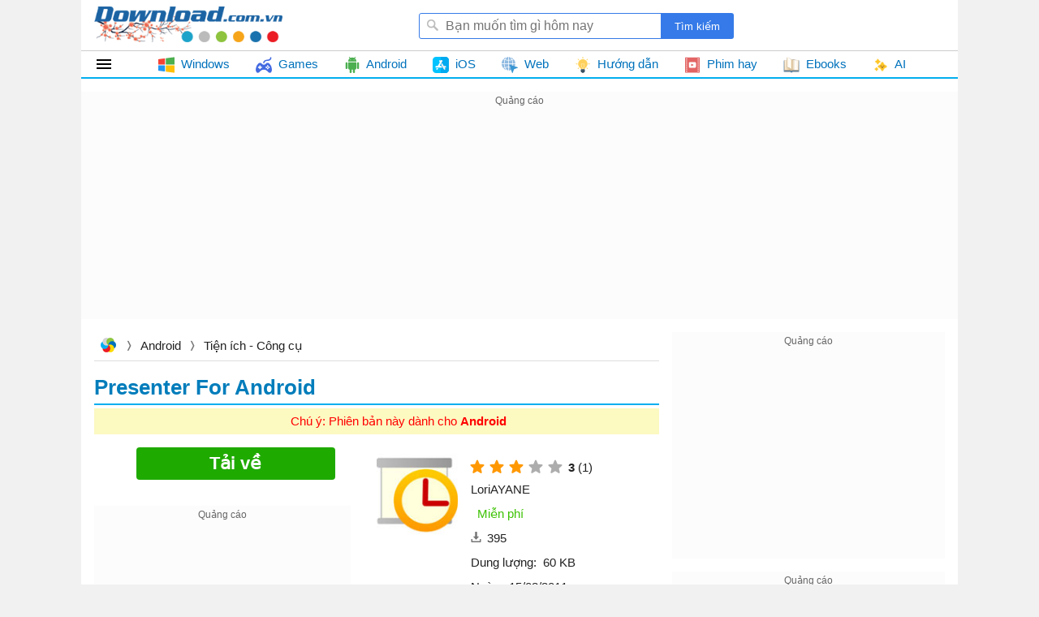

--- FILE ---
content_type: text/html; charset=utf-8
request_url: https://download.com.vn/ajax/topposts?taxonomyId=282
body_size: 2688
content:
        <div class="bucket topdownloads topview clearfix " id="topdownloads" data-loaded="true">
            <h2 class="title">
                <span>Top tuần</span>
            </h2>
    <ul class="listbox-view clearfix">
            <li class="list-item clearfix">
                <div class="list-item-title">
                    <h3>
                        <a class="title" href="/google-play-apk-59541" title="Google Play Store">
                            Google Play Store
                                <em>49.8</em>
                        </a>
                    </h3>
                    <a class="item-image" href="/google-play-apk-59541" title="Google Play Store">
                        
                        <img class="lazy"
                             data-src="https://st.download.com.vn/data/image/2022/08/02/Google-Play-Store-200-size-28x28-znd.png"
                             src="https://st.download.com.vn/data/image/holder.png" alt="🖼️" />
                    </a>
                        <span class="item-downloads">17.050</span>

                    <i>Tải cửa hàng CH Play mới nhất</i>
                </div>
            </li>
            <li class="list-item clearfix">
                <div class="list-item-title">
                    <h3>
                        <a class="title" href="/the-spike-cho-android-154835" title="The Spike Cross - Volleyball cho Android">
                            The Spike Cross - Volleyball cho Android
                                <em>6.5</em>
                        </a>
                    </h3>
                    <a class="item-image" href="/the-spike-cho-android-154835" title="The Spike Cross - Volleyball cho Android">
                        
                        <img class="lazy"
                             data-src="https://st.download.com.vn/data/image/2025/04/08/The-Spike-Cross-Volleyball-android-200-size-28x28-znd.png"
                             src="https://st.download.com.vn/data/image/holder.png" alt="🖼️" />
                    </a>
                        <span class="item-downloads">5.784</span>

                    <i>Game bóng chuyền đối kháng cực khó: Sự kiện mới "Tiger Eyes"</i>
                </div>
            </li>
            <li class="list-item clearfix">
                <div class="list-item-title">
                    <h3>
                        <a class="title" href="/mini-world-block-art-cho-android-125740" title="Mini World: CREATA VN cho Android">
                            Mini World: CREATA VN cho Android
                                <em>1.7</em>
                        </a>
                    </h3>
                    <a class="item-image" href="/mini-world-block-art-cho-android-125740" title="Mini World: CREATA VN cho Android">
                        
                        <img class="lazy"
                             data-src="https://st.download.com.vn/data/image/2023/12/25/Mini-World-mobile-200-size-28x28-znd.png"
                             src="https://st.download.com.vn/data/image/holder.png" alt="🖼️" />
                    </a>
                        <span class="item-downloads">3.164</span>

                    <i>Game phiêu lưu chế tạo sandbox dễ thương</i>
                </div>
            </li>
            <li class="list-item clearfix">
                <div class="list-item-title">
                    <h3>
                        <a class="title" href="/crafting-and-building-cho-android-154247" title="Crafting and Building cho Android">
                            Crafting and Building cho Android
                                <em>1.21</em>
                        </a>
                    </h3>
                    <a class="item-image" href="/crafting-and-building-cho-android-154247" title="Crafting and Building cho Android">
                        
                        <img class="lazy"
                             data-src="https://st.download.com.vn/data/image/2021/03/22/Crafting-and-Building-200-size-28x28-znd.png"
                             src="https://st.download.com.vn/data/image/holder.png" alt="🖼️" />
                    </a>
                        <span class="item-downloads">3.123</span>

                    <i>Game chế tạo và xây dựng giống Minecraft</i>
                </div>
            </li>
            <li class="list-item clearfix">
                <div class="list-item-title">
                    <h3>
                        <a class="title" href="/happymod-159841" title="HappyMod cho Android">
                            HappyMod cho Android
                                <em>3.2</em>
                        </a>
                    </h3>
                    <a class="item-image" href="/happymod-159841" title="HappyMod cho Android">
                        
                        <img class="lazy"
                             data-src="https://st.download.com.vn/data/image/2021/12/25/HappyMod-200-size-28x28-znd.png"
                             src="https://st.download.com.vn/data/image/holder.png" alt="🖼️" />
                    </a>
                        <span class="item-downloads">2.559</span>

                    <i>Cửa hàng mod cho game và ứng dụng Android</i>
                </div>
            </li>
            <li class="list-item clearfix">
                <div class="list-item-title">
                    <h3>
                        <a class="title" href="/apkpure-128939" title="APKPure App">
                            APKPure App
                                <em>3.20</em>
                        </a>
                    </h3>
                    <a class="item-image" href="/apkpure-128939" title="APKPure App">
                        
                        <img class="lazy"
                             data-src="https://st.download.com.vn/data/image/2023/05/17/APKPure-200-size-28x28-znd.png"
                             src="https://st.download.com.vn/data/image/holder.png" alt="🖼️" />
                    </a>
                        <span class="item-downloads">2.396</span>

                    <i>Kho game, ứng dụng ngoài CH Play</i>
                </div>
            </li>
            <li class="list-item clearfix">
                <div class="list-item-title">
                    <h3>
                        <a class="title" href="/dragon-city-mobile-cho-android-82285" title="Dragon City cho Android">
                            Dragon City cho Android
                                <em>25.15</em>
                        </a>
                    </h3>
                    <a class="item-image" href="/dragon-city-mobile-cho-android-82285" title="Dragon City cho Android">
                        
                        <img class="lazy"
                             data-src="https://st.download.com.vn/data/image/2026/01/19/Dragon-City-android-200-size-28x28-znd.png"
                             src="https://st.download.com.vn/data/image/holder.png" alt="🖼️" />
                    </a>
                        <span class="item-downloads">2.300</span>

                    <i>Game xây dựng thành phố rồng trên Android</i>
                </div>
            </li>
            <li class="list-item clearfix">
                <div class="list-item-title">
                    <h3>
                        <a class="title" href="/minecraft-cho-android-85172" title="Minecraft cho Android">
                            Minecraft cho Android
                                <em>1.21</em>
                        </a>
                    </h3>
                    <a class="item-image" href="/minecraft-cho-android-85172" title="Minecraft cho Android">
                        
                        <img class="lazy"
                             data-src="https://st.download.com.vn/data/image/2023/05/03/Minecraft-iOS-200-size-28x28-znd.png"
                             src="https://st.download.com.vn/data/image/holder.png" alt="🖼️" />
                    </a>
                        <span class="item-downloads">1.934</span>

                    <i>Game sandbox thế giới mở: Bản update mới - Mounts of Mayhem</i>
                </div>
            </li>
            <li class="list-item clearfix">
                <div class="list-item-title">
                    <h3>
                        <a class="title" href="/geometry-dash-subzero-cho-android-128801" title="Geometry Dash SubZero cho Android">
                            Geometry Dash SubZero cho Android
                                <em>2.2</em>
                        </a>
                    </h3>
                    <a class="item-image" href="/geometry-dash-subzero-cho-android-128801" title="Geometry Dash SubZero cho Android">
                        
                        <img class="lazy"
                             data-src="https://st.download.com.vn/data/image/2023/07/06/Geometry-Dash-SubZero-Android-200-size-28x28-znd.png"
                             src="https://st.download.com.vn/data/image/holder.png" alt="🖼️" />
                    </a>
                        <span class="item-downloads">1.517</span>

                    <i>Game khối vuông bay lượn siêu lầy lội</i>
                </div>
            </li>
            <li class="list-item clearfix">
                <div class="list-item-title">
                    <h3>
                        <a class="title" href="/blox-world-cho-android-185171" title="Blox World cho Android">
                            Blox World cho Android
                                <em>0.14</em>
                        </a>
                    </h3>
                    <a class="item-image" href="/blox-world-cho-android-185171" title="Blox World cho Android">
                        
                        <img class="lazy"
                             data-src="https://st.download.com.vn/data/image/2024/08/14/Blox-World-200-size-28x28-znd.png"
                             src="https://st.download.com.vn/data/image/holder.png" alt="🖼️" />
                    </a>
                        <span class="item-downloads">1.269</span>

                    <i>Game online kiếm Robux miễn phí</i>
                </div>
            </li>
            <li class="list-item clearfix">
                <div class="list-item-title">
                    <h3>
                        <a class="title" href="/builda-make-and-play-games-cho-android-198897" title="Builda - Make and Play Games cho Android">
                            Builda - Make and Play Games cho Android
                                <em>1.66</em>
                        </a>
                    </h3>
                    <a class="item-image" href="/builda-make-and-play-games-cho-android-198897" title="Builda - Make and Play Games cho Android">
                        
                        <img class="lazy"
                             data-src="https://st.download.com.vn/data/image/2025/11/22/builda-make-and-play-games-200-size-28x28-znd.png"
                             src="https://st.download.com.vn/data/image/holder.png" alt="🖼️" />
                    </a>
                        <span class="item-downloads">1.182</span>

                    <i>Ứng dụng phát triển game không cần viết mã</i>
                </div>
            </li>
            <li class="list-item clearfix">
                <div class="list-item-title">
                    <h3>
                        <a class="title" href="/zalo-for-android-1-48311" title="Zalo cho Android">
                            Zalo cho Android
                                <em>25.12</em>
                        </a>
                    </h3>
                    <a class="item-image" href="/zalo-for-android-1-48311" title="Zalo cho Android">
                        
                        <img class="lazy"
                             data-src="https://st.download.com.vn/data/image/2019/11/14/Zalo-200-size-28x28-znd.png"
                             src="https://st.download.com.vn/data/image/holder.png" alt="🖼️" />
                    </a>
                        <span class="item-downloads">1.140</span>

                    <i>Tải Zalo về điện thoại Samsung, Xiaomi, Oppo, Huawei...</i>
                </div>
            </li>
            <li class="list-item clearfix">
                <div class="list-item-title">
                    <h3>
                        <a class="title" href="/google-play-store-apk-android-tv-113436" title="Google Play Store APK (Android TV)">
                            Google Play Store APK (Android TV)
                                <em>49.2</em>
                        </a>
                    </h3>
                    <a class="item-image" href="/google-play-store-apk-android-tv-113436" title="Google Play Store APK (Android TV)">
                        
                        <img class="lazy"
                             data-src="https://st.download.com.vn/data/image/2022/08/02/Google-Play-Store-200-size-28x28-znd.png"
                             src="https://st.download.com.vn/data/image/holder.png" alt="🖼️" />
                    </a>
                        <span class="item-downloads">1.020</span>

                    <i>Cài đặt CH Play trên TV thông minh</i>
                </div>
            </li>
            <li class="list-item clearfix">
                <div class="list-item-title">
                    <h3>
                        <a class="title" href="/free-fire-advance-server-183171" title="Free Fire Advance Server">
                            Free Fire Advance Server
                                <em>67.51</em>
                        </a>
                    </h3>
                    <a class="item-image" href="/free-fire-advance-server-183171" title="Free Fire Advance Server">
                        
                        <img class="lazy"
                             data-src="https://st.download.com.vn/data/image/2024/06/07/Free-Fire-Advance-Server-200-size-28x28-znd.png"
                             src="https://st.download.com.vn/data/image/holder.png" alt="🖼️" />
                    </a>
                        <span class="item-downloads">957</span>

                    <i>Đăng ký bản thử nghiệm FF OB52</i>
                </div>
            </li>
            <li class="list-item clearfix">
                <div class="list-item-title">
                    <h3>
                        <a class="title" href="/sakura-school-simulator-cho-android-155600" title="SAKURA School Simulator cho Android">
                            SAKURA School Simulator cho Android
                                <em>1.047</em>
                        </a>
                    </h3>
                    <a class="item-image" href="/sakura-school-simulator-cho-android-155600" title="SAKURA School Simulator cho Android">
                        
                        <img class="lazy"
                             data-src="https://st.download.com.vn/data/image/2021/06/12/SAKURA-School-Simulator-200-size-28x28-znd.png"
                             src="https://st.download.com.vn/data/image/holder.png" alt="🖼️" />
                    </a>
                        <span class="item-downloads">931</span>

                    <i>Game sim học đường Nhật Bản độc đáo</i>
                </div>
            </li>
            <li class="list-item clearfix">
                <div class="list-item-title">
                    <h3>
                        <a class="title" href="/vuong-gia-vinh-dieu-cho-android-163849" title="Honor of Kings cho Android">
                            Honor of Kings cho Android
                                <em>11.2</em>
                        </a>
                    </h3>
                    <a class="item-image" href="/vuong-gia-vinh-dieu-cho-android-163849" title="Honor of Kings cho Android">
                        
                        <img class="lazy"
                             data-src="https://st.download.com.vn/data/image/2023/03/10/Honor-of-Kings-200-size-28x28-znd.png"
                             src="https://st.download.com.vn/data/image/holder.png" alt="🖼️" />
                    </a>
                        <span class="item-downloads">908</span>

                    <i>Game Vương Giả Vinh Diệu bản quốc tế: Sự kiện nhận skin tháng 1</i>
                </div>
            </li>
            <li class="list-item clearfix">
                <div class="list-item-title">
                    <h3>
                        <a class="title" href="/poppy-horror-chapter-one-cho-android-160098" title="Poppy Playtime Chapter 1 cho Android">
                            Poppy Playtime Chapter 1 cho Android
                                <em>1.0</em>
                        </a>
                    </h3>
                    <a class="item-image" href="/poppy-horror-chapter-one-cho-android-160098" title="Poppy Playtime Chapter 1 cho Android">
                        
                        <img class="lazy"
                             data-src="https://st.download.com.vn/data/image/2022/03/16/Poppy-Playtime-Chapter-1-ios-200-size-28x28-znd.png"
                             src="https://st.download.com.vn/data/image/holder.png" alt="🖼️" />
                    </a>
                        <span class="item-downloads">828</span>

                    <i>Game sinh tồn trong nhà máy đồ chơi ma ám</i>
                </div>
            </li>
            <li class="list-item clearfix">
                <div class="list-item-title">
                    <h3>
                        <a class="title" href="/youtube-for-android-30018" title="YouTube cho Android">
                            YouTube cho Android
                                <em>21.03</em>
                        </a>
                    </h3>
                    <a class="item-image" href="/youtube-for-android-30018" title="YouTube cho Android">
                        
                        <img class="lazy"
                             data-src="https://st.download.com.vn/data/image/2017/09/20/Youtube-logo-2017-size-28x28-znd.png"
                             src="https://st.download.com.vn/data/image/holder.png" alt="🖼️" />
                    </a>
                        <span class="item-downloads">803</span>

                    <i>Kho video giải trí đa dạng: Cập nhật giao diện phát video mới</i>
                </div>
            </li>
            <li class="list-item clearfix">
                <div class="list-item-title">
                    <h3>
                        <a class="title" href="/dream-league-soccer-2020-cho-android-146685" title="Dream League Soccer 2026 cho Android">
                            Dream League Soccer 2026 cho Android
                                <em>13.050</em>
                        </a>
                    </h3>
                    <a class="item-image" href="/dream-league-soccer-2020-cho-android-146685" title="Dream League Soccer 2026 cho Android">
                        
                        <img class="lazy"
                             data-src="https://st.download.com.vn/data/image/2025/12/04/Dream-League-Soccer-2026-200-size-28x28-znd.png"
                             src="https://st.download.com.vn/data/image/holder.png" alt="🖼️" />
                    </a>
                        <span class="item-downloads">774</span>

                    <i>Game quản lý bóng đá đỉnh cao: Cập nhật DLS 26 mới</i>
                </div>
            </li>
            <li class="list-item clearfix">
                <div class="list-item-title">
                    <h3>
                        <a class="title" href="/youtube-vanced-cho-android-155695" title="YouTube Vanced cho Android">
                            YouTube Vanced cho Android
                                <em>18.21</em>
                        </a>
                    </h3>
                    <a class="item-image" href="/youtube-vanced-cho-android-155695" title="YouTube Vanced cho Android">
                        
                        <img class="lazy"
                             data-src="https://st.download.com.vn/data/image/2023/04/28/Youtube-Vanced-android-200-size-28x28-znd.png"
                             src="https://st.download.com.vn/data/image/holder.png" alt="🖼️" />
                    </a>
                        <span class="item-downloads">771</span>

                    <i>Xem YouTube tắt màn hình, chặn quảng cáo</i>
                </div>
            </li>
    </ul>

        </div>


--- FILE ---
content_type: text/html; charset=utf-8
request_url: https://www.google.com/recaptcha/api2/aframe
body_size: 268
content:
<!DOCTYPE HTML><html><head><meta http-equiv="content-type" content="text/html; charset=UTF-8"></head><body><script nonce="3NsKaGCdR9Lu9VlkwH-7Dw">/** Anti-fraud and anti-abuse applications only. See google.com/recaptcha */ try{var clients={'sodar':'https://pagead2.googlesyndication.com/pagead/sodar?'};window.addEventListener("message",function(a){try{if(a.source===window.parent){var b=JSON.parse(a.data);var c=clients[b['id']];if(c){var d=document.createElement('img');d.src=c+b['params']+'&rc='+(localStorage.getItem("rc::a")?sessionStorage.getItem("rc::b"):"");window.document.body.appendChild(d);sessionStorage.setItem("rc::e",parseInt(sessionStorage.getItem("rc::e")||0)+1);localStorage.setItem("rc::h",'1769810294252');}}}catch(b){}});window.parent.postMessage("_grecaptcha_ready", "*");}catch(b){}</script></body></html>

--- FILE ---
content_type: image/svg+xml
request_url: https://st.download.com.vn/data/image/2020/10/02/smartwatch.svg
body_size: 1963
content:
<?xml version="1.0"?>
<svg xmlns="http://www.w3.org/2000/svg" xmlns:xlink="http://www.w3.org/1999/xlink" xmlns:svgjs="http://svgjs.com/svgjs" version="1.1" width="512" height="512" x="0" y="0" viewBox="0 0 512 512.00003" style="enable-background:new 0 0 512 512" xml:space="preserve"><g><path xmlns="http://www.w3.org/2000/svg" d="m183.28125 271.820312c2.730469 1.667969 6.164062 1.667969 8.894531 0 15.300781-9.328124 42.621094-28.160156 53.332031-49.144531 14.695313-26.828125 14.011719-53.453125-1.707031-67.828125-8.949219-7.886718-20.992187-11.285156-32.742187-9.234375-8.949219 1.503907-17.148438 5.921875-23.328125 12.570313-6.175781-6.644532-14.371094-11.0625-23.316407-12.570313-11.75-2.058593-23.796874 1.339844-32.742187 9.234375-15.734375 14.375-16.417969 41-1.84375 67.617188 10.832031 21.222656 38.15625 40.027344 53.453125 49.355468zm-40.105469-104.371093c4.039063-3.503907 9.226563-5.394531 14.574219-5.316407 1.292969.003907 2.582031.109376 3.859375.324219 8.136719 1.503907 15.0625 6.804688 18.636719 14.269531 1.625 2.558594 4.449218 4.109376 7.484375 4.109376 3.03125 0 5.855469-1.550782 7.480469-4.109376 3.574218-7.464843 10.503906-12.765624 18.636718-14.269531 6.582032-1.179687 13.34375.652344 18.425782 4.992188 9.429687 8.609375 8.710937 27.945312-1.84375 47.257812-10.832032 16.484375-25.464844 30.125-42.667969 39.773438-17.285157-9.6875-31.976563-23.410157-42.820313-39.996094-10.46875-19.070313-11.1875-38.425781-1.757812-47.035156zm0 0" fill="#4eb4ff" data-original="#000000" style=""/><path xmlns="http://www.w3.org/2000/svg" d="m385.179688 295.046875-12.175782-8.882813c3.601563-21.96875 3.242188-44.40625-1.058594-66.25l10.15625-6.53125c9.8125-6.304687 14.121094-18.449218 10.476563-29.53125l-2.40625-7.3125c-3.671875-11.101562-14.382813-18.316406-26.050781-17.546874l-15.128906 1.023437c-5.683594-9.484375-12.183594-18.453125-19.429688-26.800781l-15.308594-33.101563c-10.714844-23.171875-19.621094-47.136719-26.644531-71.679687l-2.804687-9.824219c-3.15625-10.984375-13.1875-18.5664062-24.621094-18.609375h-144.910156c-11.421876.0351562-21.449219 7.597656-24.621094 18.570312l-2.765625 9.820313c-7.019531 24.542969-15.925781 48.507813-26.628907 71.679687l-15.351562 33.136719c-61.207031 70.417969-61.207031 175.160157 0 245.578125l15.308594 33.101563c10.722656 23.183593 19.640625 47.164062 26.671875 71.722656l2.808593 9.820313c3.167969 10.957031 13.171876 18.515624 24.578126 18.570312h144.910156c11.421875-.035156 21.449218-7.597656 24.621094-18.570312l2.804687-9.820313c7.023437-24.554687 15.925781-48.535156 26.632813-71.722656l15.308593-33.09375c8.582031-9.875 16.105469-20.621094 22.460938-32.058594l12.007812 1.527344c1.082031.136719 2.175781.203125 3.265625.207031 10.5-.019531 19.925782-6.445312 23.777344-16.214844l2.824219-7.132812c4.277343-10.835938.699219-23.199219-8.707031-30.074219zm-19.90625-119.03125c3.882812-.230469 7.4375 2.167969 8.679687 5.855469l2.40625 7.320312c1.210937 3.691406-.222656 7.738282-3.492187 9.839844l-5.238282 3.414062c-2.644531-8.859374-5.945312-17.511718-9.875-25.882812zm-261.007813-142.933594 2.804687-9.828125c1.046876-3.660156 4.394532-6.1875 8.203126-6.1875h144.910156c3.8125.003906 7.15625 2.53125 8.203125 6.195313l2.804687 9.820312c6.925782 24.105469 15.597656 47.671875 25.953125 70.511719-65.339843-47.097656-153.484375-47.097656-218.820312 0 10.347656-22.839844 19.015625-46.40625 25.941406-70.511719zm83.464844 52.25c94.253906 0 170.664062 76.410157 170.664062 170.667969s-76.410156 170.667969-170.664062 170.667969c-94.257813 0-170.667969-76.410157-170.667969-170.667969.109375-94.210938 76.453125-170.558594 170.667969-170.667969zm83.460937 393.585938-2.804687 9.828125c-1.046875 3.660156-4.394531 6.1875-8.203125 6.1875h-144.910156c-3.8125-.003906-7.15625-2.53125-8.203126-6.195313l-2.804687-9.820312c-6.925781-24.105469-15.597656-47.671875-25.953125-70.511719 65.339844 47.097656 153.484375 47.097656 218.820312 0-10.347656 22.839844-19.015624 46.40625-25.941406 70.511719zm106.832032-160.042969-2.824219 7.140625c-1.40625 3.652344-5.144531 5.855469-9.023438 5.316406l-6.183593-.792969c3.675781-8.460937 6.71875-17.183593 9.09375-26.09375l6.027343 4.382813c3.148438 2.292969 4.34375 6.425781 2.910157 10.046875zm0 0" fill="#4eb4ff" data-original="#000000" style=""/><path xmlns="http://www.w3.org/2000/svg" d="m47.960938 319.351562c24.800781 54.9375 79.488281 90.25 139.761718 90.25 60.277344 0 114.964844-35.3125 139.765625-90.25.089844-.164062.171875-.332031.246094-.503906 29.082031-64.449218 10.410156-140.429687-45.238281-184.054687-55.648438-43.628907-133.886719-43.628907-189.535156 0-55.648438 43.625-74.320313 119.605469-45.238282 184.054687.058594.179688.160156.300782.238282.503906zm139.769531 73.183594c-48.714844-.066406-93.703125-26.082031-118.058594-68.269531h24.191406c2.683594 0 5.214844-1.261719 6.824219-3.414063l17.613281-23.492187 30.71875 56.578125c1.378907 2.539062 3.949219 4.207031 6.828125 4.4375h.699219c2.636719 0 5.125-1.21875 6.742187-3.304688l32.121094-41.351562 19.191406 31.984375c1.558594 2.59375 4.378907 4.167969 7.40625 4.132813 3.027344-.03125 5.808594-1.667969 7.3125-4.296876l27.691407-48.460937 17.757812 23.773437c1.609375 2.152344 4.140625 3.414063 6.824219 3.414063h24.195312c-24.359374 42.1875-69.347656 68.203125-118.058593 68.269531zm0-273.070312c45.417969-.058594 87.882812 22.5 113.257812 60.167968 25.378907 37.667969 30.335938 85.496094 13.222657 127.566407h-28.347657l-23.042969-30.71875c-1.71875-2.300781-4.476562-3.582031-7.34375-3.410157-2.867187.171876-5.457031 1.773438-6.886718 4.261719l-26.90625 47.078125-18.109375-30.171875c-1.445313-2.414062-3.992188-3.960937-6.800781-4.132812-2.8125-.167969-5.523438 1.058593-7.253907 3.277343l-31.75 40.886719-30.808593-56.792969c-1.390626-2.542968-3.984376-4.203124-6.875-4.410156-2.898438-.175781-5.691407 1.105469-7.449219 3.414063l-23.042969 30.71875h-28.347656c-17.113282-42.070313-12.15625-89.898438 13.222656-127.566407 25.375-37.667968 67.84375-60.226562 113.261719-60.167968zm0 0" fill="#4eb4ff" data-original="#000000" style=""/></g></svg>


--- FILE ---
content_type: image/svg+xml
request_url: https://st.download.com.vn/data/image/2021/09/18/email.svg
body_size: 697
content:
<?xml version="1.0" encoding="iso-8859-1"?>
<!-- Generator: Adobe Illustrator 19.0.0, SVG Export Plug-In . SVG Version: 6.00 Build 0)  -->
<svg version="1.1" id="Capa_1" xmlns="http://www.w3.org/2000/svg" xmlns:xlink="http://www.w3.org/1999/xlink" x="0px" y="0px"
	 viewBox="0 0 490.667 490.667" style="enable-background:new 0 0 490.667 490.667;" xml:space="preserve">
<path style="fill:#FFD54F;" d="M480.427,32.642L301.014,162.348l-29.44,21.333c-15.596,11.522-36.884,11.522-52.48,0l-29.44-21.333
	L10.027,32.855c9.991-13.972,26.13-22.241,43.307-22.187h384C454.385,10.683,470.401,18.85,480.427,32.642z"/>
<g>
	<path style="fill:#FFC107;" d="M10.027,32.855l179.627,129.493l-174.08,174.08C5.578,326.407-0.025,312.823,0,298.668V64.002
		C-0.047,52.818,3.464,41.91,10.027,32.855z"/>
	<path style="fill:#FFC107;" d="M490.667,64.002v234.667c0.025,14.155-5.577,27.739-15.573,37.76l-174.08-174.08L480.427,32.642
		C487.088,41.74,490.674,52.725,490.667,64.002z"/>
</g>
<path style="fill:#455A64;" d="M320,394.668c-14.165,0-21.333-10.667-21.333-32c0.349-29.807-23.531-54.252-53.338-54.601
	c-29.807-0.349-54.252,23.531-54.601,53.338c-0.349,29.807,23.531,54.252,53.338,54.601c15.975,0.187,31.212-6.713,41.609-18.842
	c7.083,12.138,20.282,19.381,34.325,18.837c42.667,0,42.667-40.149,42.667-53.333c0.001-64.801-52.53-117.334-117.331-117.336
	S128.002,297.862,128,362.664c-0.001,64.801,52.53,117.334,117.331,117.336c30.445,0.001,59.699-11.833,81.581-33
	c4.236-4.124,4.326-10.9,0.203-15.136c-4.124-4.236-10.9-4.326-15.136-0.203l0,0c-38.161,36.807-98.935,35.709-135.742-2.452
	s-35.709-98.935,2.452-135.742c38.161-36.807,98.935-35.709,135.742,2.452c17.284,17.92,26.93,41.854,26.903,66.75
	C341.334,386.583,335.958,394.668,320,394.668z M245.334,394.668c-17.673,0-32-14.327-32-32s14.327-32,32-32s32,14.327,32,32
	S263.007,394.668,245.334,394.668z"/>
<path style="fill:#FFA000;" d="M301.014,162.348l-29.44,21.333c-15.596,11.522-36.884,11.522-52.48,0l-29.44-21.333l-174.08,174.08
	c10.021,9.996,23.605,15.599,37.76,15.573H107.2c5.771-76.283,72.288-133.445,148.572-127.674
	c68.259,5.164,122.51,59.415,127.674,127.674h53.888c14.155,0.025,27.739-5.577,37.76-15.573L301.014,162.348z"/>
<g>
</g>
<g>
</g>
<g>
</g>
<g>
</g>
<g>
</g>
<g>
</g>
<g>
</g>
<g>
</g>
<g>
</g>
<g>
</g>
<g>
</g>
<g>
</g>
<g>
</g>
<g>
</g>
<g>
</g>
</svg>
